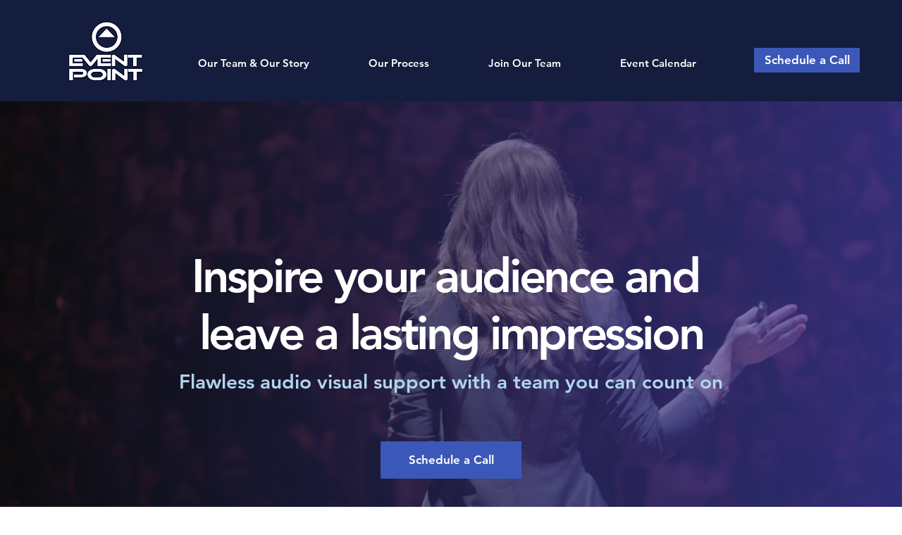

--- FILE ---
content_type: text/css; charset=utf-8
request_url: https://www.eventpointhq.com/_serverless/pro-gallery-css-v4-server/layoutCss?ver=2&id=comp-mfya8d7u&items=3805_900_900%7C3765_272_186%7C3512_200_200%7C3399_225_225%7C3707_1920_1920%7C3473_351_143%7C3697_342_147%7C3788_373_135%7C3654_692_651%7C3563_225_225%7C3592_627_680%7C3882_321_321%7C3881_209_241%7C3611_225_225%7C3811_225_225%7C3511_225_225%7C3554_200_200%7C3805_900_900%7C3765_272_186%7C3512_200_200&container=1888_1280_98_720&options=layoutParams_cropRatio:0.75%7ClayoutParams_structure_galleryRatio_value:0%7ClayoutParams_repeatingGroupTypes:%7ClayoutParams_gallerySpacing:0%7CgroupTypes:1%7CnumberOfImagesPerRow:3%7CcollageAmount:0.8%7CtextsVerticalPadding:0%7CtextsHorizontalPadding:0%7CcalculateTextBoxHeightMode:MANUAL%7CtargetItemSize:45%7CcubeRatio:0.75%7CexternalInfoHeight:0%7CexternalInfoWidth:0%7CisRTL:false%7CisVertical:false%7CminItemSize:120%7CgroupSize:1%7CchooseBestGroup:true%7CcubeImages:false%7CcubeType:fit%7CsmartCrop:false%7CcollageDensity:1%7CimageMargin:100%7ChasThumbnails:false%7CgalleryThumbnailsAlignment:bottom%7CgridStyle:1%7CtitlePlacement:SHOW_ON_HOVER%7CarrowsSize:40%7CslideshowInfoSize:200%7CimageInfoType:NO_BACKGROUND%7CtextBoxHeight:0%7CscrollDirection:1%7CgalleryLayout:4%7CgallerySizeType:smart%7CgallerySize:45%7CcropOnlyFill:true%7CnumberOfImagesPerCol:1%7CgroupsPerStrip:0%7Cscatter:0%7CenableInfiniteScroll:true%7CthumbnailSpacings:5%7CarrowsPosition:0%7CthumbnailSize:120%7CcalculateTextBoxWidthMode:PERCENT%7CtextBoxWidthPercent:50%7CuseMaxDimensions:false%7CrotatingGroupTypes:%7CfixedColumns:0%7CrotatingCropRatios:%7CgallerySizePx:0%7CplaceGroupsLtr:false
body_size: 48
content:
#pro-gallery-comp-mfya8d7u .pro-gallery-parent-container{ width: 1280px !important; height: 98px !important; } #pro-gallery-comp-mfya8d7u [data-hook="item-container"][data-idx="0"].gallery-item-container{opacity: 1 !important;display: block !important;transition: opacity .2s ease !important;top: 0px !important;left: 0px !important;right: auto !important;height: 98px !important;width: 98px !important;} #pro-gallery-comp-mfya8d7u [data-hook="item-container"][data-idx="0"] .gallery-item-common-info-outer{height: 100% !important;} #pro-gallery-comp-mfya8d7u [data-hook="item-container"][data-idx="0"] .gallery-item-common-info{height: 100% !important;width: 100% !important;} #pro-gallery-comp-mfya8d7u [data-hook="item-container"][data-idx="0"] .gallery-item-wrapper{width: 98px !important;height: 98px !important;margin: 0 !important;} #pro-gallery-comp-mfya8d7u [data-hook="item-container"][data-idx="0"] .gallery-item-content{width: 98px !important;height: 98px !important;margin: 0px 0px !important;opacity: 1 !important;} #pro-gallery-comp-mfya8d7u [data-hook="item-container"][data-idx="0"] .gallery-item-hover{width: 98px !important;height: 98px !important;opacity: 1 !important;} #pro-gallery-comp-mfya8d7u [data-hook="item-container"][data-idx="0"] .item-hover-flex-container{width: 98px !important;height: 98px !important;margin: 0px 0px !important;opacity: 1 !important;} #pro-gallery-comp-mfya8d7u [data-hook="item-container"][data-idx="0"] .gallery-item-wrapper img{width: 100% !important;height: 100% !important;opacity: 1 !important;} #pro-gallery-comp-mfya8d7u [data-hook="item-container"][data-idx="1"].gallery-item-container{opacity: 1 !important;display: block !important;transition: opacity .2s ease !important;top: 0px !important;left: 198px !important;right: auto !important;height: 98px !important;width: 143px !important;} #pro-gallery-comp-mfya8d7u [data-hook="item-container"][data-idx="1"] .gallery-item-common-info-outer{height: 100% !important;} #pro-gallery-comp-mfya8d7u [data-hook="item-container"][data-idx="1"] .gallery-item-common-info{height: 100% !important;width: 100% !important;} #pro-gallery-comp-mfya8d7u [data-hook="item-container"][data-idx="1"] .gallery-item-wrapper{width: 143px !important;height: 98px !important;margin: 0 !important;} #pro-gallery-comp-mfya8d7u [data-hook="item-container"][data-idx="1"] .gallery-item-content{width: 143px !important;height: 98px !important;margin: 0px 0px !important;opacity: 1 !important;} #pro-gallery-comp-mfya8d7u [data-hook="item-container"][data-idx="1"] .gallery-item-hover{width: 143px !important;height: 98px !important;opacity: 1 !important;} #pro-gallery-comp-mfya8d7u [data-hook="item-container"][data-idx="1"] .item-hover-flex-container{width: 143px !important;height: 98px !important;margin: 0px 0px !important;opacity: 1 !important;} #pro-gallery-comp-mfya8d7u [data-hook="item-container"][data-idx="1"] .gallery-item-wrapper img{width: 100% !important;height: 100% !important;opacity: 1 !important;} #pro-gallery-comp-mfya8d7u [data-hook="item-container"][data-idx="2"].gallery-item-container{opacity: 1 !important;display: block !important;transition: opacity .2s ease !important;top: 0px !important;left: 441px !important;right: auto !important;height: 98px !important;width: 98px !important;} #pro-gallery-comp-mfya8d7u [data-hook="item-container"][data-idx="2"] .gallery-item-common-info-outer{height: 100% !important;} #pro-gallery-comp-mfya8d7u [data-hook="item-container"][data-idx="2"] .gallery-item-common-info{height: 100% !important;width: 100% !important;} #pro-gallery-comp-mfya8d7u [data-hook="item-container"][data-idx="2"] .gallery-item-wrapper{width: 98px !important;height: 98px !important;margin: 0 !important;} #pro-gallery-comp-mfya8d7u [data-hook="item-container"][data-idx="2"] .gallery-item-content{width: 98px !important;height: 98px !important;margin: 0px 0px !important;opacity: 1 !important;} #pro-gallery-comp-mfya8d7u [data-hook="item-container"][data-idx="2"] .gallery-item-hover{width: 98px !important;height: 98px !important;opacity: 1 !important;} #pro-gallery-comp-mfya8d7u [data-hook="item-container"][data-idx="2"] .item-hover-flex-container{width: 98px !important;height: 98px !important;margin: 0px 0px !important;opacity: 1 !important;} #pro-gallery-comp-mfya8d7u [data-hook="item-container"][data-idx="2"] .gallery-item-wrapper img{width: 100% !important;height: 100% !important;opacity: 1 !important;} #pro-gallery-comp-mfya8d7u [data-hook="item-container"][data-idx="3"]{display: none !important;} #pro-gallery-comp-mfya8d7u [data-hook="item-container"][data-idx="4"]{display: none !important;} #pro-gallery-comp-mfya8d7u [data-hook="item-container"][data-idx="5"]{display: none !important;} #pro-gallery-comp-mfya8d7u [data-hook="item-container"][data-idx="6"]{display: none !important;} #pro-gallery-comp-mfya8d7u [data-hook="item-container"][data-idx="7"]{display: none !important;} #pro-gallery-comp-mfya8d7u [data-hook="item-container"][data-idx="8"]{display: none !important;} #pro-gallery-comp-mfya8d7u [data-hook="item-container"][data-idx="9"]{display: none !important;} #pro-gallery-comp-mfya8d7u [data-hook="item-container"][data-idx="10"]{display: none !important;} #pro-gallery-comp-mfya8d7u [data-hook="item-container"][data-idx="11"]{display: none !important;} #pro-gallery-comp-mfya8d7u [data-hook="item-container"][data-idx="12"]{display: none !important;} #pro-gallery-comp-mfya8d7u [data-hook="item-container"][data-idx="13"]{display: none !important;} #pro-gallery-comp-mfya8d7u [data-hook="item-container"][data-idx="14"]{display: none !important;} #pro-gallery-comp-mfya8d7u [data-hook="item-container"][data-idx="15"]{display: none !important;} #pro-gallery-comp-mfya8d7u [data-hook="item-container"][data-idx="16"]{display: none !important;} #pro-gallery-comp-mfya8d7u [data-hook="item-container"][data-idx="17"]{display: none !important;} #pro-gallery-comp-mfya8d7u [data-hook="item-container"][data-idx="18"]{display: none !important;} #pro-gallery-comp-mfya8d7u [data-hook="item-container"][data-idx="19"]{display: none !important;} #pro-gallery-comp-mfya8d7u .pro-gallery-prerender{height:98px !important;}#pro-gallery-comp-mfya8d7u {height:98px !important; width:1280px !important;}#pro-gallery-comp-mfya8d7u .pro-gallery-margin-container {height:98px !important;}#pro-gallery-comp-mfya8d7u .one-row:not(.thumbnails-gallery) {height:148px !important; width:1380px !important;}#pro-gallery-comp-mfya8d7u .one-row:not(.thumbnails-gallery) .gallery-horizontal-scroll {height:148px !important;}#pro-gallery-comp-mfya8d7u .pro-gallery-parent-container:not(.gallery-slideshow) [data-hook=group-view] .item-link-wrapper::before {height:148px !important; width:1380px !important;}#pro-gallery-comp-mfya8d7u .pro-gallery-parent-container {height:98px !important; width:1280px !important;}

--- FILE ---
content_type: text/css; charset=utf-8
request_url: https://www.eventpointhq.com/_serverless/pro-gallery-css-v4-server/layoutCss?ver=2&id=comp-mfyabnmc&items=3856_225_225%7C3586_692_533%7C3511_233_216%7C3740_266_190%7C3463_349_145%7C3709_225_225%7C3670_1151_705%7C3794_225_225%7C3494_218_203%7C3632_225_225%7C3601_225_225%7C3438_257_196%7C3689_350_321%7C3693_1920_1080%7C3464_245_206%7C3920_225_225%7C3772_225_225%7C3856_225_225%7C3586_692_533%7C3511_233_216&container=2061_1280_98_720&options=layoutParams_cropRatio:0.75%7ClayoutParams_structure_galleryRatio_value:0%7ClayoutParams_repeatingGroupTypes:%7ClayoutParams_gallerySpacing:0%7CgroupTypes:1%7CnumberOfImagesPerRow:3%7CcollageAmount:0.8%7CtextsVerticalPadding:0%7CtextsHorizontalPadding:0%7CcalculateTextBoxHeightMode:MANUAL%7CtargetItemSize:45%7CcubeRatio:0.75%7CexternalInfoHeight:0%7CexternalInfoWidth:0%7CisRTL:true%7CisVertical:false%7CminItemSize:120%7CgroupSize:1%7CchooseBestGroup:true%7CcubeImages:false%7CcubeType:fit%7CsmartCrop:false%7CcollageDensity:1%7CimageMargin:100%7ChasThumbnails:false%7CgalleryThumbnailsAlignment:bottom%7CgridStyle:1%7CtitlePlacement:SHOW_ON_HOVER%7CarrowsSize:40%7CslideshowInfoSize:200%7CimageInfoType:NO_BACKGROUND%7CtextBoxHeight:0%7CscrollDirection:1%7CgalleryLayout:4%7CgallerySizeType:smart%7CgallerySize:45%7CcropOnlyFill:true%7CnumberOfImagesPerCol:1%7CgroupsPerStrip:0%7Cscatter:0%7CenableInfiniteScroll:true%7CthumbnailSpacings:5%7CarrowsPosition:0%7CthumbnailSize:120%7CcalculateTextBoxWidthMode:PERCENT%7CtextBoxWidthPercent:50%7CuseMaxDimensions:false%7CrotatingGroupTypes:%7CfixedColumns:0%7CrotatingCropRatios:%7CgallerySizePx:0%7CplaceGroupsLtr:false
body_size: -88
content:
#pro-gallery-comp-mfyabnmc .pro-gallery-parent-container{ width: 1280px !important; height: 98px !important; } #pro-gallery-comp-mfyabnmc [data-hook="item-container"][data-idx="0"].gallery-item-container{opacity: 1 !important;display: block !important;transition: opacity .2s ease !important;top: 0px !important;left: auto !important;right: 0px !important;height: 98px !important;width: 98px !important;} #pro-gallery-comp-mfyabnmc [data-hook="item-container"][data-idx="0"] .gallery-item-common-info-outer{height: 100% !important;} #pro-gallery-comp-mfyabnmc [data-hook="item-container"][data-idx="0"] .gallery-item-common-info{height: 100% !important;width: 100% !important;} #pro-gallery-comp-mfyabnmc [data-hook="item-container"][data-idx="0"] .gallery-item-wrapper{width: 98px !important;height: 98px !important;margin: 0 !important;} #pro-gallery-comp-mfyabnmc [data-hook="item-container"][data-idx="0"] .gallery-item-content{width: 98px !important;height: 98px !important;margin: 0px 0px !important;opacity: 1 !important;} #pro-gallery-comp-mfyabnmc [data-hook="item-container"][data-idx="0"] .gallery-item-hover{width: 98px !important;height: 98px !important;opacity: 1 !important;} #pro-gallery-comp-mfyabnmc [data-hook="item-container"][data-idx="0"] .item-hover-flex-container{width: 98px !important;height: 98px !important;margin: 0px 0px !important;opacity: 1 !important;} #pro-gallery-comp-mfyabnmc [data-hook="item-container"][data-idx="0"] .gallery-item-wrapper img{width: 100% !important;height: 100% !important;opacity: 1 !important;} #pro-gallery-comp-mfyabnmc [data-hook="item-container"][data-idx="1"].gallery-item-container{opacity: 1 !important;display: block !important;transition: opacity .2s ease !important;top: 0px !important;left: auto !important;right: 198px !important;height: 98px !important;width: 127px !important;} #pro-gallery-comp-mfyabnmc [data-hook="item-container"][data-idx="1"] .gallery-item-common-info-outer{height: 100% !important;} #pro-gallery-comp-mfyabnmc [data-hook="item-container"][data-idx="1"] .gallery-item-common-info{height: 100% !important;width: 100% !important;} #pro-gallery-comp-mfyabnmc [data-hook="item-container"][data-idx="1"] .gallery-item-wrapper{width: 127px !important;height: 98px !important;margin: 0 !important;} #pro-gallery-comp-mfyabnmc [data-hook="item-container"][data-idx="1"] .gallery-item-content{width: 127px !important;height: 98px !important;margin: 0px 0px !important;opacity: 1 !important;} #pro-gallery-comp-mfyabnmc [data-hook="item-container"][data-idx="1"] .gallery-item-hover{width: 127px !important;height: 98px !important;opacity: 1 !important;} #pro-gallery-comp-mfyabnmc [data-hook="item-container"][data-idx="1"] .item-hover-flex-container{width: 127px !important;height: 98px !important;margin: 0px 0px !important;opacity: 1 !important;} #pro-gallery-comp-mfyabnmc [data-hook="item-container"][data-idx="1"] .gallery-item-wrapper img{width: 100% !important;height: 100% !important;opacity: 1 !important;} #pro-gallery-comp-mfyabnmc [data-hook="item-container"][data-idx="2"].gallery-item-container{opacity: 1 !important;display: block !important;transition: opacity .2s ease !important;top: 0px !important;left: auto !important;right: 425px !important;height: 98px !important;width: 106px !important;} #pro-gallery-comp-mfyabnmc [data-hook="item-container"][data-idx="2"] .gallery-item-common-info-outer{height: 100% !important;} #pro-gallery-comp-mfyabnmc [data-hook="item-container"][data-idx="2"] .gallery-item-common-info{height: 100% !important;width: 100% !important;} #pro-gallery-comp-mfyabnmc [data-hook="item-container"][data-idx="2"] .gallery-item-wrapper{width: 106px !important;height: 98px !important;margin: 0 !important;} #pro-gallery-comp-mfyabnmc [data-hook="item-container"][data-idx="2"] .gallery-item-content{width: 106px !important;height: 98px !important;margin: 0px 0px !important;opacity: 1 !important;} #pro-gallery-comp-mfyabnmc [data-hook="item-container"][data-idx="2"] .gallery-item-hover{width: 106px !important;height: 98px !important;opacity: 1 !important;} #pro-gallery-comp-mfyabnmc [data-hook="item-container"][data-idx="2"] .item-hover-flex-container{width: 106px !important;height: 98px !important;margin: 0px 0px !important;opacity: 1 !important;} #pro-gallery-comp-mfyabnmc [data-hook="item-container"][data-idx="2"] .gallery-item-wrapper img{width: 100% !important;height: 100% !important;opacity: 1 !important;} #pro-gallery-comp-mfyabnmc [data-hook="item-container"][data-idx="3"]{display: none !important;} #pro-gallery-comp-mfyabnmc [data-hook="item-container"][data-idx="4"]{display: none !important;} #pro-gallery-comp-mfyabnmc [data-hook="item-container"][data-idx="5"]{display: none !important;} #pro-gallery-comp-mfyabnmc [data-hook="item-container"][data-idx="6"]{display: none !important;} #pro-gallery-comp-mfyabnmc [data-hook="item-container"][data-idx="7"]{display: none !important;} #pro-gallery-comp-mfyabnmc [data-hook="item-container"][data-idx="8"]{display: none !important;} #pro-gallery-comp-mfyabnmc [data-hook="item-container"][data-idx="9"]{display: none !important;} #pro-gallery-comp-mfyabnmc [data-hook="item-container"][data-idx="10"]{display: none !important;} #pro-gallery-comp-mfyabnmc [data-hook="item-container"][data-idx="11"]{display: none !important;} #pro-gallery-comp-mfyabnmc [data-hook="item-container"][data-idx="12"]{display: none !important;} #pro-gallery-comp-mfyabnmc [data-hook="item-container"][data-idx="13"]{display: none !important;} #pro-gallery-comp-mfyabnmc [data-hook="item-container"][data-idx="14"]{display: none !important;} #pro-gallery-comp-mfyabnmc [data-hook="item-container"][data-idx="15"]{display: none !important;} #pro-gallery-comp-mfyabnmc [data-hook="item-container"][data-idx="16"]{display: none !important;} #pro-gallery-comp-mfyabnmc [data-hook="item-container"][data-idx="17"]{display: none !important;} #pro-gallery-comp-mfyabnmc [data-hook="item-container"][data-idx="18"]{display: none !important;} #pro-gallery-comp-mfyabnmc [data-hook="item-container"][data-idx="19"]{display: none !important;} #pro-gallery-comp-mfyabnmc .pro-gallery-prerender{height:98px !important;}#pro-gallery-comp-mfyabnmc {height:98px !important; width:1280px !important;}#pro-gallery-comp-mfyabnmc .pro-gallery-margin-container {height:98px !important;}#pro-gallery-comp-mfyabnmc .one-row:not(.thumbnails-gallery) {height:148px !important; width:1380px !important;}#pro-gallery-comp-mfyabnmc .one-row:not(.thumbnails-gallery) .gallery-horizontal-scroll {height:148px !important;}#pro-gallery-comp-mfyabnmc .pro-gallery-parent-container:not(.gallery-slideshow) [data-hook=group-view] .item-link-wrapper::before {height:148px !important; width:1380px !important;}#pro-gallery-comp-mfyabnmc .pro-gallery-parent-container {height:98px !important; width:1280px !important;}